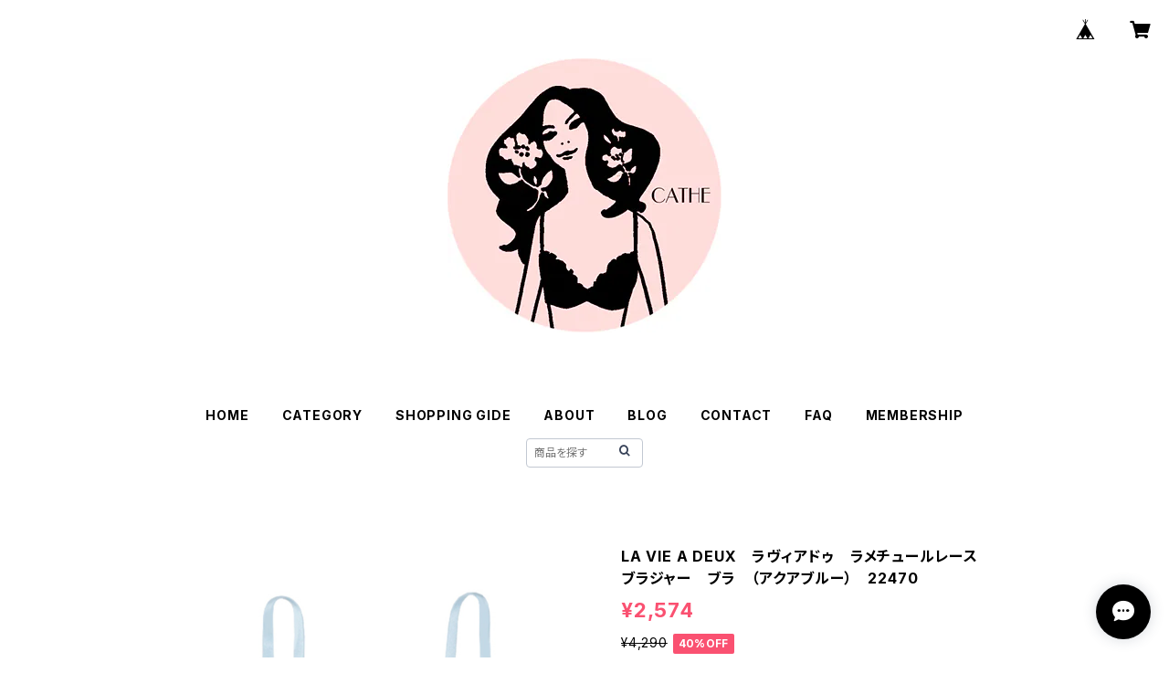

--- FILE ---
content_type: text/html; charset=UTF-8
request_url: https://www.cathe.net/items/17433622/reviews?format=user&score=all&page=1
body_size: 2424
content:
				<li class="review01__listChild">
			<figure class="review01__itemInfo">
				<a href="/items/28690704" class="review01__imgWrap">
					<img src="https://baseec-img-mng.akamaized.net/images/item/origin/ebb1515eaf78c3e2abf8f45a06cff0e6.jpg?imformat=generic&q=90&im=Resize,width=146,type=normal" alt="COTTON CLOSET　コットンクローゼット　コットン100％　パット付きキャミソール　綿100％（ブラック／ホワイト）お肌に優しい　敏感肌　ノンワイヤー　送料無料" class="review01__img">
				</a>
				<figcaption class="review01__item">
					<i class="review01__iconImg ico--good"></i>
					<p class="review01__itemName">COTTON CLOSET　コットンクローゼット　コットン100％　パット付きキャミソール　綿100％（ブラック／ホワイト）お肌に優しい　敏感肌　ノンワイヤー　送料無料</p>
										<p class="review01__itemVariation">ブラック　Ｍ</p>
										<time datetime="2025-12-21" class="review01__date">2025/12/21</time>
				</figcaption>
			</figure><!-- /.review01__itemInfo -->
						<p class="review01__comment">日本製の下着が欲しいなと探していたので、出会えて嬉しかったです。着心地も自然で快適です！発送がとても速かったのでとても助かりました。ありがとうございました！</p>
									<p class="review01__reply">快適に着ていただいて嬉しいです！こちらこそありがとうございました。</p>
					</li>
				<li class="review01__listChild">
			<figure class="review01__itemInfo">
				<a href="/items/62044960" class="review01__imgWrap">
					<img src="https://baseec-img-mng.akamaized.net/images/item/origin/bce1db85f8bc0ab4af79342df70eac38.jpg?imformat=generic&q=90&im=Resize,width=146,type=normal" alt="MIGNON　LA VIE A DEUX　ミニョン　ラヴィアドゥ　ビビアーナ　ショーツ（ピーチ）Mサイズ　M6009　送料無料" class="review01__img">
				</a>
				<figcaption class="review01__item">
					<i class="review01__iconImg ico--good"></i>
					<p class="review01__itemName">MIGNON　LA VIE A DEUX　ミニョン　ラヴィアドゥ　ビビアーナ　ショーツ（ピーチ）Mサイズ　M6009　送料無料</p>
										<time datetime="2022-12-05" class="review01__date">2022/12/05</time>
				</figcaption>
			</figure><!-- /.review01__itemInfo -->
								</li>
				<li class="review01__listChild">
			<figure class="review01__itemInfo">
				<a href="/items/62045004" class="review01__imgWrap">
					<img src="https://baseec-img-mng.akamaized.net/images/item/origin/c01a82598562c69d6dd21ee4a613a37f.jpg?imformat=generic&q=90&im=Resize,width=146,type=normal" alt="MIGNON　LA VIE A DEUX　ミニョン　ラヴィアドゥ　ビビアーナ　ブラジャー（ピーチ）M2006　送料無料" class="review01__img">
				</a>
				<figcaption class="review01__item">
					<i class="review01__iconImg ico--good"></i>
					<p class="review01__itemName">MIGNON　LA VIE A DEUX　ミニョン　ラヴィアドゥ　ビビアーナ　ブラジャー（ピーチ）M2006　送料無料</p>
										<p class="review01__itemVariation">D70</p>
										<time datetime="2022-12-05" class="review01__date">2022/12/05</time>
				</figcaption>
			</figure><!-- /.review01__itemInfo -->
								</li>
				<li class="review01__listChild">
			<figure class="review01__itemInfo">
				<a href="/items/43774987" class="review01__imgWrap">
					<img src="https://baseec-img-mng.akamaized.net/images/item/origin/23a2064e0ac5852ad99d849de7e0ea36.jpg?imformat=generic&q=90&im=Resize,width=146,type=normal" alt="COTTONTIEEQE　コットンティーク　肌側コットン100％　ソフトブラ ＆ ショーツセット（ブラック）" class="review01__img">
				</a>
				<figcaption class="review01__item">
					<i class="review01__iconImg ico--good"></i>
					<p class="review01__itemName">COTTONTIEEQE　コットンティーク　肌側コットン100％　ソフトブラ ＆ ショーツセット（ブラック）</p>
										<p class="review01__itemVariation">ソフトブラ（Ｌ）＆ ショーツ（M）　</p>
										<time datetime="2022-11-13" class="review01__date">2022/11/13</time>
				</figcaption>
			</figure><!-- /.review01__itemInfo -->
						<p class="review01__comment">敏感肌で中々自分に合ったランジェリーを見つける事が難しかったのですが、この商品に出会って購入し使用してみたところ、コットンなので肌に優しくてトラブルにもならなかったですし、きちんとバストを受けとめてくれて着心地良く、出会えてよかったと思いました。</p>
									<p class="review01__reply">お肌の敏感な方も安心して着られるランジェリーをお届けしたいと思って作ったブランドなので、嬉しい限りです。ありがとうございました。キャサ</p>
					</li>
				<li class="review01__listChild">
			<figure class="review01__itemInfo">
				<a href="/items/53999225" class="review01__imgWrap">
					<img src="https://baseec-img-mng.akamaized.net/images/item/origin/6ae629044d38534ee6cc9a7b86bc3963.jpg?imformat=generic&q=90&im=Resize,width=146,type=normal" alt="LA VIE A DEUX　ラヴィアドゥ　フリーカットレース　ブラレット　ソフトブラ（ブラック）22468　SALE　送料無料" class="review01__img">
				</a>
				<figcaption class="review01__item">
					<i class="review01__iconImg ico--good"></i>
					<p class="review01__itemName">LA VIE A DEUX　ラヴィアドゥ　フリーカットレース　ブラレット　ソフトブラ（ブラック）22468　SALE　送料無料</p>
										<p class="review01__itemVariation">M</p>
										<time datetime="2022-09-29" class="review01__date">2022/09/29</time>
				</figcaption>
			</figure><!-- /.review01__itemInfo -->
								</li>
				<li class="review01__listChild">
			<figure class="review01__itemInfo">
				<a href="/items/54003253" class="review01__imgWrap">
					<img src="https://baseec-img-mng.akamaized.net/images/item/origin/b443983d1abfce18e2fca2a30d0a2f50.jpg?imformat=generic&q=90&im=Resize,width=146,type=normal" alt="LA VIE A DEUX　ラヴィアドゥ　フリーカットレース　ソフトブラ（ネイビーティール）SALE　送料無料" class="review01__img">
				</a>
				<figcaption class="review01__item">
					<i class="review01__iconImg ico--good"></i>
					<p class="review01__itemName">LA VIE A DEUX　ラヴィアドゥ　フリーカットレース　ソフトブラ（ネイビーティール）SALE　送料無料</p>
										<p class="review01__itemVariation">M</p>
										<time datetime="2022-07-26" class="review01__date">2022/07/26</time>
				</figcaption>
			</figure><!-- /.review01__itemInfo -->
						<p class="review01__comment">他のノンワンヤーブラだとパカパカと浮いてしまいますが、
こちらはとても付け心地がよく、リピート購入しました。
レースなのですぐ破れるかと思いきや、3年使用した今も綺麗なままです。
また購入したいと思います(^^)

お店の方には様々なお気遣いを頂きありがとうございました。</p>
								</li>
				<li class="review01__listChild">
			<figure class="review01__itemInfo">
				<a href="/items/26474210" class="review01__imgWrap">
					<img src="/i/testpro1.png" alt="DE  DOMESTIC UNDER　ドメスティックアンダー　ギュピールレース　ブラ　ブラジャー　（チョコレート） D2247　送料無料" class="review01__img">
				</a>
				<figcaption class="review01__item">
					<i class="review01__iconImg ico--good"></i>
					<p class="review01__itemName">DE  DOMESTIC UNDER　ドメスティックアンダー　ギュピールレース　ブラ　ブラジャー　（チョコレート） D2247　送料無料</p>
										<p class="review01__itemVariation">D65</p>
										<time datetime="2022-07-05" class="review01__date">2022/07/05</time>
				</figcaption>
			</figure><!-- /.review01__itemInfo -->
								</li>
				<li class="review01__listChild">
			<figure class="review01__itemInfo">
				<a href="/items/26474148" class="review01__imgWrap">
					<img src="https://baseec-img-mng.akamaized.net/images/item/origin/6fac13e02a5aaf79d35c3c887668d26c.jpg?imformat=generic&q=90&im=Resize,width=146,type=normal" alt="DOMESTIC UNDER　ドメスティックアンダー　ギュピールレース　ショーツ　　　総レース（全２色）Ｍサイズ　送料無料" class="review01__img">
				</a>
				<figcaption class="review01__item">
					<i class="review01__iconImg ico--good"></i>
					<p class="review01__itemName">DOMESTIC UNDER　ドメスティックアンダー　ギュピールレース　ショーツ　　　総レース（全２色）Ｍサイズ　送料無料</p>
										<p class="review01__itemVariation">チョコレート</p>
										<time datetime="2022-07-05" class="review01__date">2022/07/05</time>
				</figcaption>
			</figure><!-- /.review01__itemInfo -->
								</li>
				<li class="review01__listChild">
			<figure class="review01__itemInfo">
				<a href="/items/23959871" class="review01__imgWrap">
					<img src="/i/testpro1.png" alt="DE  LA VIE A DEUX　ラヴィアドゥ　ラメチュールレース　ブラジャー　ブラ　（ブラック） 22481　送料無料" class="review01__img">
				</a>
				<figcaption class="review01__item">
					<i class="review01__iconImg ico--good"></i>
					<p class="review01__itemName">DE  LA VIE A DEUX　ラヴィアドゥ　ラメチュールレース　ブラジャー　ブラ　（ブラック） 22481　送料無料</p>
										<p class="review01__itemVariation">D65</p>
										<time datetime="2022-07-05" class="review01__date">2022/07/05</time>
				</figcaption>
			</figure><!-- /.review01__itemInfo -->
								</li>
				<li class="review01__listChild">
			<figure class="review01__itemInfo">
				<a href="/items/23959740" class="review01__imgWrap">
					<img src="https://baseec-img-mng.akamaized.net/images/item/origin/05635783cac22fc203ef551c92d799e3.jpg?imformat=generic&q=90&im=Resize,width=146,type=normal" alt="LA VIE A DEUX　ラヴィアドゥ　ラメチュールレース　ショーツ　（全３色）Ｍサイズ　LV6236　送料無料" class="review01__img">
				</a>
				<figcaption class="review01__item">
					<i class="review01__iconImg ico--good"></i>
					<p class="review01__itemName">LA VIE A DEUX　ラヴィアドゥ　ラメチュールレース　ショーツ　（全３色）Ｍサイズ　LV6236　送料無料</p>
										<p class="review01__itemVariation">ブラック</p>
										<time datetime="2022-07-05" class="review01__date">2022/07/05</time>
				</figcaption>
			</figure><!-- /.review01__itemInfo -->
								</li>
				<li class="review01__listChild">
			<figure class="review01__itemInfo">
				<a href="/items/49093007" class="review01__imgWrap">
					<img src="https://baseec-img-mng.akamaized.net/images/item/origin/c59de0961cd489164830db757efb6a10.jpg?imformat=generic&q=90&im=Resize,width=146,type=normal" alt="LA VIE A DEUX　ラヴィアドゥ　リボンアップリケ　ブラジャー（ラベンダー）　22293　SALE　セール 送料無料" class="review01__img">
				</a>
				<figcaption class="review01__item">
					<i class="review01__iconImg ico--good"></i>
					<p class="review01__itemName">LA VIE A DEUX　ラヴィアドゥ　リボンアップリケ　ブラジャー（ラベンダー）　22293　SALE　セール 送料無料</p>
										<p class="review01__itemVariation">C70</p>
										<time datetime="2021-11-11" class="review01__date">2021/11/11</time>
				</figcaption>
			</figure><!-- /.review01__itemInfo -->
								</li>
				<li class="review01__listChild">
			<figure class="review01__itemInfo">
				<a href="/items/49094427" class="review01__imgWrap">
					<img src="https://baseec-img-mng.akamaized.net/images/item/origin/6a613a87572310ebd8bee155afc1562b.jpg?imformat=generic&q=90&im=Resize,width=146,type=normal" alt="LA VIE A DEUX　ラヴィアドゥ　リボンアップリケ　ショーツ　（全3色）Ｍサイズ　6250　SALE　セール　送料無料" class="review01__img">
				</a>
				<figcaption class="review01__item">
					<i class="review01__iconImg ico--good"></i>
					<p class="review01__itemName">LA VIE A DEUX　ラヴィアドゥ　リボンアップリケ　ショーツ　（全3色）Ｍサイズ　6250　SALE　セール　送料無料</p>
										<time datetime="2021-11-11" class="review01__date">2021/11/11</time>
				</figcaption>
			</figure><!-- /.review01__itemInfo -->
								</li>
				<li class="review01__listChild">
			<figure class="review01__itemInfo">
				<a href="/items/36707862" class="review01__imgWrap">
					<img src="https://baseec-img-mng.akamaized.net/images/item/origin/9170f7e90b885da80930ee719f9dd52f.jpg?imformat=generic&q=90&im=Resize,width=146,type=normal" alt="LA VIE A DEUX　ラヴィアドゥ　ファインレース　ソフトブラ　ノンワイヤーブラ　ブラレット　（イエロー）Ｍサイズ　送料無料" class="review01__img">
				</a>
				<figcaption class="review01__item">
					<i class="review01__iconImg ico--good"></i>
					<p class="review01__itemName">LA VIE A DEUX　ラヴィアドゥ　ファインレース　ソフトブラ　ノンワイヤーブラ　ブラレット　（イエロー）Ｍサイズ　送料無料</p>
										<p class="review01__itemVariation">M</p>
										<time datetime="2021-11-10" class="review01__date">2021/11/10</time>
				</figcaption>
			</figure><!-- /.review01__itemInfo -->
						<p class="review01__comment">バックのデザインが素敵です。</p>
								</li>
				<li class="review01__listChild">
			<figure class="review01__itemInfo">
				<a href="/items/40422565" class="review01__imgWrap">
					<img src="https://baseec-img-mng.akamaized.net/images/item/origin/83a4b8f5735e544e334f930d84d45f45.jpg?imformat=generic&q=90&im=Resize,width=146,type=normal" alt="DOMESTIC UNDER　ドメスティックアンダー　アイラッシュレース　ソフトブラ　Ｍサイズ　ブラレット　ノンワイヤーブラ　（全3色）　D2224　SALE　セール　送料無料" class="review01__img">
				</a>
				<figcaption class="review01__item">
					<i class="review01__iconImg ico--good"></i>
					<p class="review01__itemName">DOMESTIC UNDER　ドメスティックアンダー　アイラッシュレース　ソフトブラ　Ｍサイズ　ブラレット　ノンワイヤーブラ　（全3色）　D2224　SALE　セール　送料無料</p>
										<p class="review01__itemVariation">シーグリーン</p>
										<time datetime="2021-11-10" class="review01__date">2021/11/10</time>
				</figcaption>
			</figure><!-- /.review01__itemInfo -->
								</li>
				<li class="review01__listChild">
			<figure class="review01__itemInfo">
				<a href="/items/54104512" class="review01__imgWrap">
					<img src="https://baseec-img-mng.akamaized.net/images/item/origin/260421f91ffe50b07d4aa7e5243b92a9.jpg?imformat=generic&q=90&im=Resize,width=146,type=normal" alt="LA VIE A DEUX　ラヴィアドゥ　フリーカットレース　タンガ（トマトレッド）SALE　送料無料" class="review01__img">
				</a>
				<figcaption class="review01__item">
					<i class="review01__iconImg ico--good"></i>
					<p class="review01__itemName">LA VIE A DEUX　ラヴィアドゥ　フリーカットレース　タンガ（トマトレッド）SALE　送料無料</p>
										<time datetime="2021-11-10" class="review01__date">2021/11/10</time>
				</figcaption>
			</figure><!-- /.review01__itemInfo -->
								</li>
				<li class="review01__listChild">
			<figure class="review01__itemInfo">
				<a href="/items/54104201" class="review01__imgWrap">
					<img src="https://baseec-img-mng.akamaized.net/images/item/origin/a2adaf349d9c9a23e22b55a0e2316258.jpg?imformat=generic&q=90&im=Resize,width=146,type=normal" alt="LA VIE A DEUX　ラヴィアドゥ　フリーカットレース　ソフトブラ（トマトレッド）SALE　送料無料" class="review01__img">
				</a>
				<figcaption class="review01__item">
					<i class="review01__iconImg ico--good"></i>
					<p class="review01__itemName">LA VIE A DEUX　ラヴィアドゥ　フリーカットレース　ソフトブラ（トマトレッド）SALE　送料無料</p>
										<p class="review01__itemVariation">M</p>
										<time datetime="2021-11-10" class="review01__date">2021/11/10</time>
				</figcaption>
			</figure><!-- /.review01__itemInfo -->
								</li>
				<li class="review01__listChild">
			<figure class="review01__itemInfo">
				<a href="/items/40422274" class="review01__imgWrap">
					<img src="https://baseec-img-mng.akamaized.net/images/item/origin/ce8cc4bff4ca96f77a84bd14f644d59f.jpg?imformat=generic&q=90&im=Resize,width=146,type=normal" alt="DOMESTIC UNDER　ドメスティックアンダー　アイラッシュレース　ショーツ　 （シーグリーン） Mサイズ　SALE　セール　D6358　送料無料" class="review01__img">
				</a>
				<figcaption class="review01__item">
					<i class="review01__iconImg ico--good"></i>
					<p class="review01__itemName">DOMESTIC UNDER　ドメスティックアンダー　アイラッシュレース　ショーツ　 （シーグリーン） Mサイズ　SALE　セール　D6358　送料無料</p>
										<p class="review01__itemVariation">M</p>
										<time datetime="2021-11-10" class="review01__date">2021/11/10</time>
				</figcaption>
			</figure><!-- /.review01__itemInfo -->
								</li>
				<li class="review01__listChild">
			<figure class="review01__itemInfo">
				<a href="/items/31349939" class="review01__imgWrap">
					<img src="https://baseec-img-mng.akamaized.net/images/item/origin/f44c479230fc06ff80f75d4480e88559.jpg?imformat=generic&q=90&im=Resize,width=146,type=normal" alt="LA VIE A DEUX　ラヴィアドゥ　フラワーボンボン　ソフトブラ（モーヴ＜パープル＞）　SALE　送料無料" class="review01__img">
				</a>
				<figcaption class="review01__item">
					<i class="review01__iconImg ico--good"></i>
					<p class="review01__itemName">LA VIE A DEUX　ラヴィアドゥ　フラワーボンボン　ソフトブラ（モーヴ＜パープル＞）　SALE　送料無料</p>
										<time datetime="2021-10-04" class="review01__date">2021/10/04</time>
				</figcaption>
			</figure><!-- /.review01__itemInfo -->
								</li>
				<li class="review01__listChild">
			<figure class="review01__itemInfo">
				<a href="/items/36708098" class="review01__imgWrap">
					<img src="https://baseec-img-mng.akamaized.net/images/item/origin/b9482c546eb550bb9c41d99d214bebc3.jpg?imformat=generic&q=90&im=Resize,width=146,type=normal" alt="LA VIE A DEUX　ラヴィアドゥ　ファインレース　ショーツ　SHORTS（イエロー）Ｍサイズ　LV6248　送料無料" class="review01__img">
				</a>
				<figcaption class="review01__item">
					<i class="review01__iconImg ico--good"></i>
					<p class="review01__itemName">LA VIE A DEUX　ラヴィアドゥ　ファインレース　ショーツ　SHORTS（イエロー）Ｍサイズ　LV6248　送料無料</p>
										<p class="review01__itemVariation">M</p>
										<time datetime="2021-05-23" class="review01__date">2021/05/23</time>
				</figcaption>
			</figure><!-- /.review01__itemInfo -->
								</li>
				<li class="review01__listChild">
			<figure class="review01__itemInfo">
				<a href="/items/36707610" class="review01__imgWrap">
					<img src="https://baseec-img-mng.akamaized.net/images/item/origin/3b611e7a1b9fc7be2b8b68e25922b0a8.jpg?imformat=generic&q=90&im=Resize,width=146,type=normal" alt="LA VIE A DEUX　ラヴィアドゥ　ファインレース　BCサイズ　ブラ　ブラジャー　ランジェリー　BRASSIERE　BRA　ワイヤーブラ　下着（イエロー）送料無料" class="review01__img">
				</a>
				<figcaption class="review01__item">
					<i class="review01__iconImg ico--good"></i>
					<p class="review01__itemName">LA VIE A DEUX　ラヴィアドゥ　ファインレース　BCサイズ　ブラ　ブラジャー　ランジェリー　BRASSIERE　BRA　ワイヤーブラ　下着（イエロー）送料無料</p>
										<p class="review01__itemVariation">C65</p>
										<time datetime="2021-05-23" class="review01__date">2021/05/23</time>
				</figcaption>
			</figure><!-- /.review01__itemInfo -->
								</li>
		